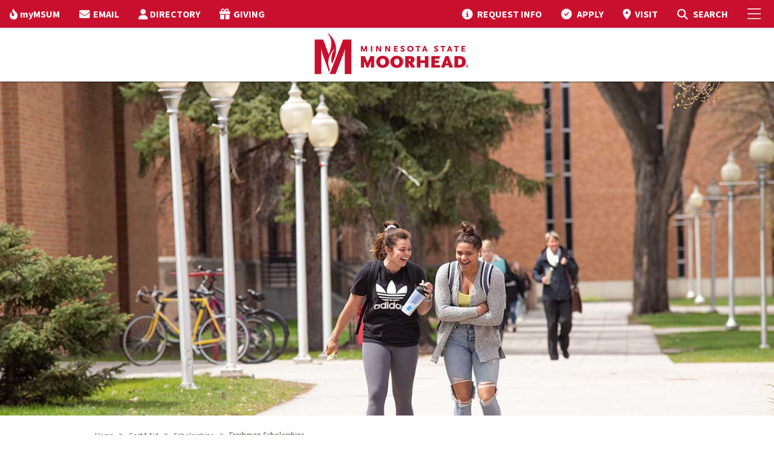

--- FILE ---
content_type: text/html; charset=utf-8
request_url: https://www.mnstate.edu/cost-aid/scholarships/freshman
body_size: 47850
content:


<!DOCTYPE html>
<html lang="en" class="no-js">
<head>
    <meta charset="utf-8" />
    <title>
        Freshman Scholarships at Minnesota State Moorhead
    </title>
    <meta name="description" content="Minnesota State Moorhead is proud to offer automatic, competitive and need-based scholarships to freshman." />
    <meta name="keywords" content="MSUM, MSU Moorhead, Minnesota State University Moorhead, Minnesota State Moorhead, Moorhead, Minnesota, college, academics, MSU, MnSCU, University, Moorhead State, MN, midwest, athletics, undergraduate, graduate, higher education,cost,aid,financial aid,tuition,fee,rates,minnesota state,minnesota state system,scholarship,criteria,scholarship eligibility,scholarship search,eligibility standards,student employment,freshman,admission requirements,admission,freshman student,first year student,first year,college student,student,freshman scholarship,freshman scholarships,automatic scholarship,freshman automatic scholarship,freshman automatic scholarships,freshman competitive scholarship,freshman competitive scholarships,scholarships,distinguished dragon,moorhead achieve,university scholarship,ignite,ignite scholarship,moorhead achieve scholarship,distinguished dragon scholarship" />

    <!--Open Graph-->
    <meta property="og:title" content="Freshman Scholarships at Minnesota State Moorhead" />

        <meta property="og:image" content="https://www.mnstate.edu/contentassets/1927bb5276284c6e945de2d46525a280/automatic-freshman-scholarships.jpg" />

    <meta property="og:image:width" content="1366" />
    <meta property="og:image:height" content="911" />
    <meta property="og:video" content="" />
    <meta property="og:video:width" content="1366" />
    <meta property="og:video:height" content="911" />
    <meta property="og:description" content="Minnesota State Moorhead is proud to offer automatic, competitive and need-based scholarships to freshman." />
    <!--End Open Graph-->
    <!--Twitter-->
    <meta property="twitter:card" content="summary_large_image" />
    <meta property="twitter:description" content="Minnesota State Moorhead is proud to offer automatic, competitive and need-based scholarships to freshman." />
    <meta property="twitter:image" content="https://www.mnstate.edu/contentassets/1927bb5276284c6e945de2d46525a280/automatic-freshman-scholarships.jpg" />
    <!--End Twitter-->
    <meta name="facebook-domain-verification" content="nuc0lmxh2pd9ut38fr2p6ikq0zuzhm" />

    <!-- Google Tag Manager -->
    <script>
        (function (w, d, s, l, i) {
            w[l] = w[l] || []; w[l].push({
                'gtm.start':
                    new Date().getTime(), event: 'gtm.js'
            }); var f = d.getElementsByTagName(s)[0],
                j = d.createElement(s), dl = l != 'dataLayer' ? '&l=' + l : ''; j.async = true; j.src =
                    'https://www.googletagmanager.com/gtm.js?id=' + i + dl; f.parentNode.insertBefore(j, f);
        })(window, document, 'script', 'dataLayer', 'GTM-WSW5G7');
    </script>

    <!-- End Google Tag Manager -->
    <link rel="preconnect" href="https://fonts.googleapis.com">
    <link rel="preconnect" href="https://fonts.gstatic.com" crossorigin>
    <link href="https://fonts.googleapis.com/css2?family=Source+Sans+3:ital,wght@0,200..900;1,200..900&display=swap" rel="stylesheet">
    <link rel="Shortcut Icon" href="/img/favicon.ico" />
    <link rel="apple-touch-icon" href="/img/apple-touch-icon.png" />
    <meta name="viewport" content="width=device-width, initial-scale=1.0" />
    <link rel="stylesheet" type="text/css" href="https://cdn.datatables.net/v/zf/dt-1.10.24/r-2.2.7/datatables.min.css" />
    <script data-search-pseudo-elements src="https://kit.fontawesome.com/5bb8ccfb1f.js" crossorigin="anonymous"></script>
    <link href="/css/bundle.css?v=251" rel="stylesheet" type="text/css" />


    <script src="https://cdnjs.cloudflare.com/ajax/libs/jquery/3.3.1/jquery.min.js" crossorigin="anonymous"></script>
    <script src="https://cdnjs.cloudflare.com/ajax/libs/jqueryui/1.11.4/jquery-ui.min.js"></script>
    <script src="/foundation-6.5.1/js/vendor/foundation.js"></script>

    <link href="/css/blocks/accordion.css" rel="stylesheet" />

    <link rel="canonical" href="https://www.mnstate.edu/cost-aid/scholarships/freshman" />

</head>
<body>

        <!-- Google Tag Manager (noscript) -->
        <noscript>
            <iframe src="https://www.googletagmanager.com/ns.html?id=GTM-WSW5G7"
                    height="0" width="0" style="display:none;visibility:hidden"></iframe>
        </noscript>
        <!-- End Google Tag Manager (noscript) -->
    
    
    


    <div class="hide-for-print">
    <div id="offCanvas" class="off-canvas position-right" data-off-canvas data-content-scroll="false">
        <button class="close-button" aria-label="Close menu" type="button" data-close>
            <span aria-hidden="true">&times;</span>
        </button>
        <div>
            <ul class="menu-header">
                <li></li>
            </ul>
            <ul class="accordion-menu vertical menu" data-accordion-menu data-multi-open="false" data-submenu-toggle="true" style="border-bottom: none;">
                    <li class="menu vertical nested">
                        <a href="/academics" target="">Academics</a>
                            <ul>
                                    <li>
                                        <a href="/academics/majors" target="">Undergraduate Majors &amp; Minors</a>
                                    </li>
                                    <li>
                                        <a href="/academics/graduate" target="">Graduate Degrees &amp; Certificates</a>
                                    </li>
                                    <li>
                                        <a href="/academics/online" target="">Online &amp; Distance Education</a>
                                    </li>
                                    <li>
                                        <a href="/academics/transfer" target="">Transfer Degrees</a>
                                    </li>
                                    <li>
                                        <a href="/academics/calendars" target="">Academic Calendars</a>
                                    </li>
                                    <li>
                                        <a href="/academics/accelerated-options" target="">Accelerated Options</a>
                                    </li>
                                    <li>
                                        <a href="/academics/requirements" target="">Academic Requirements</a>
                                    </li>
                                    <li>
                                        <a href="/academics/support" target="">Academic Support</a>
                                    </li>
                                    <li>
                                        <a href="/academics/opportunities" target="">Academic Opportunities</a>
                                    </li>
                                    <li>
                                        <a href="/about/accreditation" target="_top">Accreditation</a>
                                    </li>
                                    <li>
                                        <a href="/academics/colleges-schools" target="">Colleges, Schools &amp; Departments</a>
                                    </li>
                                    <li>
                                        <a href="/library" target="_top">Library</a>
                                    </li>
                            </ul>
                    </li>
                    <li class="menu vertical nested">
                        <a href="/admissions" target="">Admissions</a>
                            <ul>
                                    <li>
                                        <a href="/admissions/freshman" target="_top">Undergraduate</a>
                                    </li>
                                    <li>
                                        <a href="/admissions/freshman" target="">Freshman</a>
                                    </li>
                                    <li>
                                        <a href="/admissions/transfer" target="">Transfer</a>
                                    </li>
                                    <li>
                                        <a href="/admissions/international" target="">International</a>
                                    </li>
                                    <li>
                                        <a href="/admissions/online" target="">Online</a>
                                    </li>
                                    <li>
                                        <a href="/admissions/graduate" target="">Graduate</a>
                                    </li>
                                    <li>
                                        <a href="/admissions/military" target="">Veteran &amp; Military</a>
                                    </li>
                                    <li>
                                        <a href="/admissions/prospective-parents-families" target="">Prospective Parents &amp; Families</a>
                                    </li>
                                    <li>
                                        <a href="/admissions/representatives" target="">Contact Your Representative</a>
                                    </li>
                                    <li>
                                        <a href="/admissions/admitted" target="">Admitted</a>
                                    </li>
                                    <li>
                                        <a href="/admissions/request-information" target="">Request Information</a>
                                    </li>
                                    <li>
                                        <a href="/admissions/visit" target="">Visit Campus</a>
                                    </li>
                                    <li>
                                        <a href="/admissions/apply-now" target="">Apply Now</a>
                                    </li>
                            </ul>
                    </li>
                    <li class="menu vertical nested">
                        <a href="/cost-aid" target="">Cost &amp; Aid</a>
                            <ul>
                                    <li>
                                        <a href="/cost-aid/undergraduate" target="">Cost of Attendance</a>
                                    </li>
                                    <li>
                                        <a href="/cost-aid/tuition-fees" target="">Tuition &amp; Fees</a>
                                    </li>
                                    <li>
                                        <a href="/cost-aid/payment-options" target="">Payment Options</a>
                                    </li>
                                    <li>
                                        <a href="/cost-aid/tuition-fees/payment-dates" target="">Payment Dates</a>
                                    </li>
                                    <li>
                                        <a href="/cost-aid/financial-aid/apply" target="">Apply for Aid</a>
                                    </li>
                                    <li>
                                        <a href="/cost-aid/financial-aid" target="">Financial Aid</a>
                                    </li>
                                    <li>
                                        <a href="/cost-aid/scholarships" target="">Scholarships</a>
                                    </li>
                                    <li>
                                        <a href="/cost-aid/net-price-calculator" target="">Net Price Calculator</a>
                                    </li>
                            </ul>
                    </li>
                    <li class="menu vertical nested">
                        <a href="/student-life" target="">Student Life</a>
                            <ul>
                                    <li>
                                        <a href="/student-life/diversity-equity-inclusion" target="">Diversity, Equity &amp; Inclusion</a>
                                    </li>
                                    <li>
                                        <a href="/student-life/housing" target="_top">Housing</a>
                                    </li>
                                    <li>
                                        <a href="/student-life/housing/learning-communities" target="_top">Learning Communities</a>
                                    </li>
                                    <li>
                                        <a href="/student-life/dining" target="">Dining</a>
                                    </li>
                                    <li>
                                        <a href="/student-life/fm-area" target="">Fargo-Moorhead Area</a>
                                    </li>
                                    <li>
                                        <a href="/student-life/student-activities" target="_top">Organizations &amp; Activities</a>
                                    </li>
                                    <li>
                                        <a href="/student-life/health-wellness" target="">Health &amp; Wellness</a>
                                    </li>
                                    <li>
                                        <a href="/student-life/public-safety" target="">Safety &amp; Security</a>
                                    </li>
                                    <li>
                                        <a href="/student-life/student-services" target="">Student Services</a>
                                    </li>
                                    <li>
                                        <a href="/student-life/dean-students/case-management-services/immediate-needs" target="">Basic Need Resources</a>
                                    </li>
                            </ul>
                    </li>
                    <li class="menu vertical nested">
                        <a href="/athletics-recreation" target="">Athletics</a>
                            <ul>
                                    <li>
                                        <a href="https://www.msumdragons.com/" target="_top">Dragon Athletics</a>
                                    </li>
                                    <li>
                                        <a href="/athletics-recreation/club-sports" target="">Club Sports</a>
                                    </li>
                                    <li>
                                        <a href="/athletics-recreation/intramurals" target="">Intramurals</a>
                                    </li>
                                    <li>
                                        <a href="/athletics-recreation/recreation" target="">Recreation</a>
                                    </li>
                            </ul>
                    </li>
                    <li class="menu vertical nested">
                        <a href="/visitors" target="">Visitors</a>
                            <ul>
                                    <li>
                                        <a href="/visitors/alumni" target="_top">Alumni</a>
                                    </li>
                                    <li>
                                        <a href="/visitors/family" target="">Parents &amp; Family</a>
                                    </li>
                                    <li>
                                        <a href="/about/engaged-learning" target="_top">Community Engagement</a>
                                    </li>
                                    <li>
                                        <a href="/foundation" target="_top">MSUM Foundation</a>
                                    </li>
                                    <li>
                                        <a href="/visitors/maps" target="">Maps &amp; Parking</a>
                                    </li>
                                    <li>
                                        <a href="/admissions/visit" target="_top">Campus Visit</a>
                                    </li>
                                    <li>
                                        <a href="/admissions/visit/virtual-tour" target="_blank">Virtual Tour</a>
                                    </li>
                                    <li>
                                        <a href="https://news.mnstate.edu/" target="_top">News</a>
                                    </li>
                                    <li>
                                        <a href="https://www.bkstr.com/mnstatestore/home" target="_top">Bookstore</a>
                                    </li>
                                    <li>
                                        <a href="/foundation/give" target="_top">Donate</a>
                                    </li>
                            </ul>
                    </li>
                    <li class="menu vertical nested">
                        <a href="/about" target="">About</a>
                            <ul>
                                    <li>
                                        <a href="/about/mission-strategic-framework" target="">Mission, Vision &amp; Values</a>
                                    </li>
                                    <li>
                                        <a href="/about/accreditation" target="">Accreditation &amp; Compliance</a>
                                    </li>
                                    <li>
                                        <a href="/about/facts" target="">Facts</a>
                                    </li>
                                    <li>
                                        <a href="/about/institutional-effectiveness/institutional-reports" target="">Student Achievement Information</a>
                                    </li>
                                    <li>
                                        <a href="https://nces.ed.gov/collegenavigator/?q=minnesota&#x2B;state&#x2B;university&#x2B;moorhead&amp;s=all&amp;l=91&#x2B;94&amp;id=174358" target="_top">College Profile</a>
                                    </li>
                                    <li>
                                        <a href="/about/history-traditions" target="">Our History &amp; Traditions</a>
                                    </li>
                                    <li>
                                        <a href="/visitors/maps/webcam" target="_top">Our Campus</a>
                                    </li>
                                    <li>
                                        <a href="/about/university-leadership" target="">University Leadership</a>
                                    </li>
                                    <li>
                                        <a href="/about/president" target="">Meet Our President</a>
                                    </li>
                                    <li>
                                        <a href="/about/mission-strategic-framework" target="">Strategic Framework</a>
                                    </li>
                                    <li>
                                        <a href="/about/policies-procedures" target="">Policies &amp; Procedures</a>
                                    </li>
                                    <li>
                                        <a href="/academics/opportunities/artificial-intelligence" target="">Institute of Applied AI</a>
                                    </li>
                            </ul>
                    </li>
                    <li class="menu vertical nested hide-for-large">
                        <a alt="myMSUM" href="/mymsum">myMSUM</a>
                    </li>
                    <li class="menu vertical nested hide-for-large">
                        <a alt="EMAIL" href="https://outlook.com/minnstate.edu">EMAIL</a>
                    </li>
                    <li class="menu vertical nested hide-for-large">
                        <a alt="DIRECTORY" href="/directory">DIRECTORY</a>
                    </li>
                    <li class="menu vertical nested hide-for-large">
                        <a alt="GIVING" href="/foundation/give">GIVING</a>
                    </li>
            </ul>
        </div>
        <div>
                <!-- Visit Apply Buttons -->
                <div class="small-shrink text-center flex-dir-column" style="display: flex; padding-top: 1em;">
                    <a class="light-button" href="/admissions/request-information" title="Request info">
                        Request Info
                    </a>
                    <a class="light-button" href="/admissions/visit" title="Visit campus">
                        Visit
                    </a>
                    <a class="dark-button" href="/admissions/apply-now" title="Apply now">
                        Apply
                    </a>
                </div>
            <!-- Search -->
            <div id="top-search-container" class="search-form cell" style="padding: 1em;">
                <form action="/search/" method="get">
                    <div class="input-group">
                        <span class="input-group-label"><i class="fa fa-magnifying-glass"></i></span>
                        <input name="q" type="text" id="siteSearchTxt" class="search input-group-field" placeholder="Search mnstate.edu" title="Search Input" />
                        <div class="input-group-button">
                            <input type="submit" value="Submit" id="siteSearchBtn" class="button" />
                        </div>
                    </div>
                </form>
            </div>
        </div>

    </div>
</div>

<header>
    <div class="data-sticky-container">
        <div class="sticky" data-sticky data-options="marginTop:0;stickyOn:small;">
            <div class="hide-for-print" id="top-nav">
                <div class="grid-container-full">
                    <div class="grid-x">
                        <div class="cell shrink">
                            <ul class="dropdown menu align-right top-menu top-menu-left" data-dropdown-menu>
                                    <li class="show-for-large">
                                        <a alt="myMSUM" href="/mymsum"><i class="fa-solid fa-fire-flame-curved"></i><span class="top-nav-label">myMSUM</span></a>
                                    </li>
                                    <li class="show-for-large">
                                        <a alt="EMAIL" href="https://outlook.com/minnstate.edu"><i class="fas fa-envelope"></i><span class="top-nav-label">EMAIL</span></a>
                                    </li>
                                    <li class="show-for-large">
                                        <a alt="DIRECTORY" href="/directory"><i class="fas fa-user"></i><span class="top-nav-label">DIRECTORY</span></a>
                                    </li>
                                    <li class="show-for-large">
                                        <a alt="GIVING" href="/foundation/give"><i class="fas fa-gift"></i><span class="top-nav-label">GIVING</span></a>
                                    </li>
                            </ul>
                        </div>
                        <div class="cell auto">
                            <nav class="right-menu">
                                <ul class="dropdown menu align-right top-menu" data-dropdown-menu>
                                            <li class="top-menu-link hide-for-small-only">
                                                <a alt="REQUEST INFO" href="/admissions/request-information">
                                                    <i class="fas fa-circle-info"></i>
                                                    <span class="top-nav-label">REQUEST INFO</span></a>
                                            </li>
                                            <li class="top-menu-link hide-for-small-only">
                                                <a alt="APPLY" href="/admissions/apply-now">
                                                    <i class="fa-solid fa-circle-check"></i>
                                                    <span class="top-nav-label">APPLY</span></a>
                                            </li>
                                            <li class="top-menu-link hide-for-small-only">
                                                <a alt="VISIT" href="/admissions/visit">
                                                    <i class="fa-solid fa-location-dot"></i>
                                                    <span class="top-nav-label">VISIT</span></a>
                                            </li>
                                    <li class="search-icon search-open">
                                        <a alt="MSUM Site Search" href="#" class="open-search" aria-label="Toggle Search">
                                            <i class="fas fa-magnifying-glass"></i>
                                            <span class="show-for-sr">Toggle Search</span>
                                            <span class="hide-for-small-only">SEARCH</span>
                                        </a>
                                    </li>
                                    <li id="top-search-container">
                                        <form action="/search/" method="get">
                                            <div class="input-group">
                                                <span class="input-group-label"><i class="fa fa-magnifying-glass"></i></span>
                                                <input name="q" type="text" id="siteSearchTxt" class="search input-group-field" placeholder="Search mnstate.edu" title="Search Input" />
                                                <div class="input-group-button">
                                                    <input type="submit" value="Submit" id="siteSearchBtn" class="button" />
                                                </div>
                                            </div>
                                        </form>
                                    </li>
                                </ul>
                            </nav>
                        </div>
                        <div class="cell shrink">
                            <nav class="right-menu">
                                <ul class="menu top-menu">
                                    <li><a href="javascript:void(0)" data-toggle="offCanvas" aria-label="Toggle Mobile Menu"><i class="fal fa-bars"></i><span class="show-for-sr">Toggle Mobile Menu</span></a></li>
                                </ul>
                            </nav>
                        </div>
                    </div>
                </div>
            </div>
            <div id="transparent-header" class="opaque-bg">
                <div id="main-nav-container">
                    <div class="grid-container-full">
                        <div class="grid-x">
                            <div id="logo">
                                    <a href="/" id="Header1_LogoLink" alt="MSUM Home Page"><img src="/img/MSUM-Logo.png" id="Header1_LogoImage" alt="MSUM Home Page" /></a>
                            </div>
                        </div>
                    </div>
                </div>
            </div>
        </div>
    </div>
</header>

    <div id="main-body" class=" off-canvas-content" data-off-canvas-content>
        <section id="feature-image">



    <div class="main-image-container" style="background: url('/contentassets/1927bb5276284c6e945de2d46525a280/automatic-freshman-scholarships.jpg'); background-size: cover; background-position: center 20%; background-repeat: no-repeat;">

    </div>


<script>
    $(document).ready(function () {
        $(document).on('scroll', function () {
            var scrollPos = $(window).scrollTop();
            if (scrollPos != 0) {
                $('.over-content-bottom').hide();
            }
        });
        $('.scroll').on('click', function (e) {
            e.preventDefault();
            var offset = 0;
            var target = this.hash;
            if ($(this).data('offset') != undefined) offset = $(this).data('offset');
            $('html, body').stop().animate({
                'scrollTop': $(target).offset().top - offset
            }, 700, 'swing', function () {
                // window.location.hash = target;
            });
        });
    })

</script>
        </section>
        

    <div class="alert-container fullpage-alert ">
            <div class="alert-wrapper grid-container">
            </div>
        </div>


        <div id="main-content">
                <div class="grid-container no-pad">
                    <div class="grid-margin-x">
                        <div class="breadcrumbs hide-for-print" style="margin-top:.5rem">
                            <div>
                                <div class="breadcrumbs" style="margin-left:1.5rem">
                                        <span style="white-space:nowrap">
                                            <a href="/" target="">Home</a>
                                            <span class="arrow">&gt; </span>
                                        </span>
                                        <span style="white-space:nowrap">
                                            <a href="/cost-aid" target="">Cost &amp; Aid</a>
                                            <span class="arrow">&gt; </span>
                                        </span>
                                        <span style="white-space:nowrap">
                                            <a href="/cost-aid/scholarships" target="">Scholarships</a>
                                            <span class="arrow">&gt; </span>
                                        </span>
                                    <span style="white-space:nowrap">
                                        Freshman Scholarships
                                    </span>
                                </div>
                            </div>
                        </div>
                    </div>
                </div>

            



<div class="grid-container no-pad">
    <div class="grid-x no-pad">
        <div class="cell medium-12 large-order-2 large-9">
            <div class="main-content">
                
<div>
    <h1>Freshman Automatic Scholarships</h1>

    <div>
        
<p>You&rsquo;ve worked hard and we want to reward you by offering larger scholarships. We offer automatic scholarships up to $14,000 awarded annually over four years, giving you more ways to pay for college. It&rsquo;s simple to qualify. Just apply to Minnesota State Moorhead and be admitted!</p>
<ul>
<li>Receive your scholarship based on <strong>either</strong> your GPA or your ACT composite score.</li>
</ul>
<p>And since college success looks different for every student, you can automatically renew your scholarship with a 3.5 GPA or a 3.0 GPA and participate in student life activities. Because we know getting involved on campus will help you reach your goal of graduating.</p>
<p>Incoming students may also <a title="apply for more than 200 scholarships" href="/cost-aid/scholarships/application">apply for more than 200 scholarships</a> with a single application between October 1 and February 1.&nbsp;</p>
<p>Apply early to be considered for one of these 2026-2027 freshman automatic scholarships as funds are awarded until fully committed.</p>
<div class="hide-for-small-only">
<div class="grid-x" style="background-color: #f3f2f0; padding-bottom: 0.5em; padding-top: 0.5em;">
<div class="cell large-3" align="left"><strong>Scholarship Name</strong></div>
<div class="cell large-4" align="left"><strong>Amount</strong></div>
<div class="cell large-2" align="left"><strong>High School<br />GPA</strong></div>
<div class="cell large-1" align="left"><strong>OR</strong></div>
<div class="cell large-2" align="left"><strong>ACT Composite Score</strong></div>
</div>
</div>
<div class="grid-x" style="padding-bottom: 0.5em; padding-top: 0.5em;">
<div class="cell large-3" align="left">
<div class="show-for-small-only"><strong>Scholarship Name</strong></div>
Distinguished Dragon</div>
<div class="cell large-4" align="left">
<div class="show-for-small-only"><strong>Amount</strong></div>
$14,000<br /><span style="font-size: .85em;"><em>$3,500 awarded annually over four years</em></span></div>
<div class="cell large-2" align="left">
<div class="show-for-small-only"><strong>High School GPA</strong></div>
3.9</div>
<div class="cell large-1" align="left">OR</div>
<div class="cell large-2" align="left">
<div class="show-for-small-only"><strong>ACT Composite Score</strong></div>
30</div>
</div>
<div class="grid-x" style="background-color: #f3f2f0; padding-bottom: 0.5em; padding-top: 0.5em;">
<div class="cell large-3" align="left">
<div class="show-for-small-only"><strong>Scholarship Name</strong></div>
University</div>
<div class="cell large-4" align="left">
<div class="show-for-small-only"><strong>Amount</strong></div>
$10,000<br /><span style="font-size: .85em;"><em>$2,500 awarded annually over four years</em></span></div>
<div class="cell large-2" align="left">
<div class="show-for-small-only"><strong>High School GPA</strong></div>
3.8</div>
<div class="cell large-1" align="left">OR</div>
<div class="cell large-2" align="left">
<div class="show-for-small-only"><strong>ACT Composite Score</strong></div>
28</div>
</div>
<div class="grid-x" style="padding-bottom: 0.5em; padding-top: 0.5em;">
<div class="cell large-3" align="left">
<div class="show-for-small-only"><strong>Scholarship Name</strong></div>
Blaze</div>
<div class="cell large-4" align="left">
<div class="show-for-small-only"><strong>Amount</strong></div>
$7,000<br /><span style="font-size: .85em;"><em>$1,750 awarded annually over four years</em></span></div>
<div class="cell large-2" align="left">
<div class="show-for-small-only"><strong>High School GPA</strong></div>
3.7</div>
<div class="cell large-1" align="left">OR</div>
<div class="cell large-2" align="left">
<div class="show-for-small-only"><strong>ACT Composite Score</strong></div>
26</div>
</div>
<div class="grid-x" style="background-color: #f3f2f0; padding-bottom: 0.5em; padding-top: 0.5em;">
<div class="cell large-3" align="left">
<div class="show-for-small-only"><strong>Scholarship Name</strong></div>
Fire Up</div>
<div class="cell large-4" align="left">
<div class="show-for-small-only"><strong>Amount</strong></div>
$5,000<br /><span style="font-size: .85em;"><em>$1,250 awarded annually over four years</em></span></div>
<div class="cell large-2" align="left">
<div class="show-for-small-only"><strong>High School GPA</strong></div>
3.5</div>
<div class="cell large-1" align="left">OR</div>
<div class="cell large-2" align="left">
<div class="show-for-small-only"><strong>ACT Composite Score</strong></div>
24</div>
</div>
<div class="grid-x" style="padding-bottom: 0.5em; padding-top: 0.5em;">
<div class="cell large-3" align="left">
<div class="show-for-small-only"><strong>Scholarship Name</strong></div>
Ignite</div>
<div class="cell large-4" align="left">
<div class="show-for-small-only"><strong>Amount</strong></div>
$2,000<br /><span style="font-size: .85em;"><em>$500 awarded annually over four years</em></span></div>
<div class="cell large-2" align="left">
<div class="show-for-small-only"><strong>High School GPA</strong></div>
3.2</div>
<div class="cell large-1" align="left">OR</div>
<div class="cell large-2" align="left">
<div class="show-for-small-only"><strong>ACT Composite Score</strong></div>
23</div>
</div>
<p><sup>These automatic scholarships are good for the 2026-2027 academic year.</sup></p>
<p><sup>Newly admitted freshmen who are U.S. citizens or eligible non-citizens are awarded the highest scholarship amount based on the criteria at the time of admission. Scholarship information and renewal criteria will be sent out by letter within two weeks of admittance.</sup></p>
<h3><a id="scholarship" title="scholarship" name="scholarship"></a>Competitive Freshman Scholarships</h3>
<p>Moorhead's competitive scholarships are based on talent, academic program, diversity or other award criteria. To be considered for 300 scholarship opportunities, <a title="complete the Scholarship Application" href="/cost-aid/scholarships/application">complete the Scholarship Application</a> between October 1 and February 1. Recipients are selected after February 1 for the following academic year. Here are a few examples of competitive scholarships awarded annually:</p>


<div class="accordion"><div><div class='accordionHead'><a href='javascript:void(0)'>Ina Aker Pittack </a><i class='fas fa-caret-left'></i></div><div class='accordionContent'><div><p>This scholarship is awarded to freshmen students who are from the general vicinity of Lake Park, MN and demonstrate financial need.&nbsp;</p>
<p>Financial need is determined through the FAFSA. If you have not completed a FAFSA already, you can do so at studentaid.gov.&nbsp;</p></div><div><p>No additional requirements are needed.</p></div><div></div></div></div><div><div class='accordionHead'><a href='javascript:void(0)'>Leslie and Clara Raff </a><i class='fas fa-caret-left'></i></div><div class='accordionContent'><div><p>This scholarship awarded to freshmen students from Fertile, MN.&nbsp;</p></div><div><p>No additional requirements are needed.</p></div><div></div></div></div><div><div class='accordionHead'><a href='javascript:void(0)'>Sara Nelson </a><i class='fas fa-caret-left'></i></div><div class='accordionContent'><div><p>This scholarship is awarded to students who meet specified donor criteria. Awarded students will be selected by the reviewing scholarship committee.&nbsp;</p></div><div><p>No additional requirements are needed.</p></div><div></div></div></div><div><div class='accordionHead'><a href='javascript:void(0)'>Wilhelmine Wiedeman Grant </a><i class='fas fa-caret-left'></i></div><div class='accordionContent'><div><p>This scholarship is awarded to incoming freshmen students who show academic promise and are living in Moorhead, MN or the surrounding area.&nbsp;</p></div><div><p>No additional requirements are needed.</p></div><div></div></div></div></div>

    </div>
</div>


            </div>
        </div>
        <div class="cell medium-12 large-order-1 large-3 side-nav hide-for-print">
            
<div class="side-nav-main-container">
        <ul class="side-nav-main">
                <li class="menuitem "><a href="/cost-aid/scholarships/search" target="">Scholarship Search</a></li>
                <li class="menuitem "><a href="/cost-aid/scholarships/timeline-eligibility" target="">Timeline &amp; Eligibility</a></li>
                <li class="menuitem "><a href="/cost-aid/scholarships/application" target="">Scholarship Application</a></li>
                <li class="menuitem "><a href="/cost-aid/scholarships/outside-resources" target="">Outside Scholarship Resources</a></li>
                <li class="menuitem "><a href="/cost-aid/financial-aid" target="">Financial Aid</a></li>
                <li class="menuitem "><a href="/cost-aid/financial-aid/contact" target="">Contact Us</a></li>
        </ul>
</div>
<ul class="side-static-nav white left-sortable group-container" data-id="-1">
            <li class="disable-edit"><a alt="Request Info" href="/admissions/request-information"><i class="fas fa-circle-info"></i><span class="top-nav-label">Request Info</span></a></li>
            <li class="disable-edit"><a alt="Apply Now" href="/admissions/apply-now"><i class="fas fa-check-circle"></i><span class="top-nav-label">Apply Now</span></a></li>
            <li class="disable-edit"><a alt="Visit Campus" href="/admissions/visit"><i class="fas fa-map-marker-alt"></i><span class="top-nav-label">Visit Campus</span></a></li>
</ul>


        </div>
    </div>
</div>
            

        </div>
    </div>
    <footer class="footer hide-for-print">
    <div class="footer-row-1 white">
        <div class="grid-container-full">
            <div class="grid-x text-center medium-text-left grid-padding-y medium-padding-collapse">
                <div class="cell medium-3 small-12 footer-column">
                    <ul>
                        <li><h4>MINNESOTA STATE MOORHEAD</h4></li>
                        <li><i class="fas fa-location-dot"></i>1104 7th Avenue South<br />Moorhead, MN 56563</li>
                        <li><i class="fas fa-phone-flip"></i>218.477.2161</li>
                        <li><i class="fas fa-circle-info"></i><a href="/contact" title="Contact Us">Contact Us</a></li>
                        <li><i class="fas fa-gift"></i><a href="/foundation/give/" title="Give to MSUM Student Scholarships">Give</a></li>
                    </ul>
                </div>
                <div class="cell medium-3 small-12 footer-column">
                    <ul>
                        <li><h4>RESOURCES</h4></li>
                        <li><a href="/about/accreditation/" title="Accreditation">Accreditation</a></li>
                        <li><a href="https://nces.ed.gov/collegenavigator/?q=minnesota+state+university+moorhead&s=all&l=91+94&id=174358" title="College Profile">College Profile</a></li>
                        <li><a href="/directory/" title="Directory">Directory</a></li>
                        <li><a href="/human-resources/employment/" title="Employment">Employment</a></li>
                        <li><a href="/academics/eservices/" title="eService">eServices</a></li>
                    </ul>
                </div>
                <div class="cell medium-3 small-12 footer-column">
                    <ul>
                        <li><h4>CAMPUS</h4></li>
                        <li><a href="/visitors/maps/" title="Maps">Maps</a></li>
						<li><a href="https://news.mnstate.edu/" title="News">News</a></li>
						<li><a href="/about/parking/" title="Parking">Parking</a></li>
                        <li><a href="/admissions/visit/virtual-tour/" title="Virtual Tour">Virtual Tour</a></li>
						<li><a href="/visitors/maps/webcam/" title="Campus Webcam">Webcam</a></li>
                    </ul>
                </div>
                <div class="cell medium-3 small-12 footer-column">
                    <ul>
						<li><h4>SAFETY</h4></li>
                        <li><a href="/student-life/public-safety/campus-reports/" title="Security Report">Annual Security Report</a></li>
                        <li><a href="/emergency/" title="Emergency">Emergency Information</a></li>                       
                        <li><a href="/student-life/dean-students/report-it/" title="Report It">Report It</a></li>
                        <li><a href="/about/policies-procedures/titleix/" title="Title IX">Title IX</a></li>
                        <li><a href="/about/accreditation/federal-coronavirus-relief-fund-reporting/" title="HEERF Reporting">HEERF Reporting</a></li>
                    </ul>
                </div>
            </div>
        </div>
    </div>
    <div class="footer-row-2 white">
        <div class="grid-container-full">
            <div class="grid-x align-center-middle grid-padding-y">
                <div class="cell medium-3 text-center" id="social-links">
                    <a href="https://www.facebook.com/msumoorhead" alt="MSU Moorhead Facebook" target="_blank" title="MSU Moorhead Facebook" aria-label="MSUM Facebook"><i class="fab fa-facebook"></i><span class="show-for-sr">MSUM Facebook</span></a>
                    <a href="https://www.twitter.com/MSUMoorhead" alt="MSU Moorhead Twitter" target="_blank" title="MSUM Twitter" aria-label="Minnesota State University Moorhead Twitter"><i class="fab fa-x-twitter"></i><span class="show-for-sr">Minnesota State University Moorhead Twitter</span></a>
                    <a href="https://www.instagram.com/msumoorhead" alt="MSU Moorhead Instagram" target="_blank" title="Minnesota State University Moorhead Instagram" aria-label="MSUM Instagram"><i class="fab fa-instagram"></i><span class="show-for-sr">MSUM Instagram</span></a>
                    <a href="https://www.youtube.com/msumoorhead" alt="MSU Moorhead Youtube" target="_blank" title="MSUM Youtube" aria-label="Minnesota State University Moorhead Youtube"><i class="fab fa-youtube"></i><span class="show-for-sr">Minnesota State University Moorhead Youtube</span></a>
                    <a href="https://www.tiktok.com/&#64msumoorhead" alt="MSU Moorhead TikTok" target="_blank" title="MSUM TikTok" aria-label="Minnesota State University Moorhead TikTok"><i class="fab fa-tiktok"></i><span class="show-for-sr">Minnesota State University Moorhead TikTok</span></a>
                </div>
                <div class="cell medium-6 text-center">
                        <div><em>Minnesota State University Moorhead</em>,</div>
                        <div>A member of the <a href="https://www.minnstate.edu/" title="Minnesota State System">Minnesota State system</a> and an affirmative action/equal opportunity university.</div>
                        <div>© <span id="Copyright">2026</span> Minnesota State University Moorhead.&nbsp;&nbsp;&nbsp;&nbsp;<a href="/contact/accessibility" title="Accessibility">Accessibility</a>&nbsp;&nbsp;&nbsp;&nbsp;<a href="/contact/privacy" title="Privacy">Privacy</a></div>
                </div>
                <div class="cell medium-3 text-center">
                    <a href="https://www.minnstate.edu/" title="Minnesota State System"><img src="/img/minnstate-logo.png" alt="Minnesota State System Home Page" /></a>
                </div>
            </div>
        </div>
    </div>
</footer>


    <script src="/js/bundle.js?v=1106"></script>

    <script src="https://cdnjs.cloudflare.com/ajax/libs/jquery-validate/1.17.0/jquery.validate.min.js" type="text/javascript"></script>
    <script src="https://cdnjs.cloudflare.com/ajax/libs/jquery-validation-unobtrusive/3.2.6/jquery.validate.unobtrusive.min.js" type="text/javascript"></script>
    <script type="text/javascript">$(document).bind("mobileinit", function () { $.extend($.mobile, { autoInitializePage: false }); $.mobile.hideUrlBar = false; });</script>
    <script src="https://code.jquery.com/mobile/1.5.0-rc1/jquery.mobile-1.5.0-rc1.min.js"></script>
    <script type="text/javascript" src="https://cdn.datatables.net/v/zf/dt-1.10.24/r-2.2.7/datatables.min.js"></script>
    <script src="/js/accordion.js"></script>


</body>
</html>


--- FILE ---
content_type: text/css
request_url: https://www.mnstate.edu/css/blocks/accordion.css
body_size: 1348
content:
.accordion {
    border-top: .06em solid #e9e9e9;
}

.accordionHead {
    font-weight: 600;
    font-size: 1.1em;
    background-color: #f6f6f6;
    transition: background-color 0.1s ease;
    padding: 1.25%;
    border: .06em solid #e9e9e9;
    border-top: none;
}

.accordionContent {
    border: .06em solid #e9e9e9;
    border-top: none;
    padding: 1em;
}

.accordionHead:hover {
    color: #c8102e;
    background-color: #e9e9e9;
}

.accordionHead a {
    color: #544f47;
    text-decoration: none;
}

.accordionHead .accordionInactive {
    background-color: #e9e9e9;
    transition: background-color 0.1s ease;
}

    .accordionHead .accordionInactive :hover {
        color: #000;
        background-color: #e9e9e9;
    }

.accordion i {
    
    color: #9d9d9d;
}

/*Nested Accordions*/
.accordion .accordion {
    border: none;
}

    .accordion .accordion .accordionHead {
        background: none;
        border: none;
    }

    .accordion .accordion .accordionContent {
        padding-left: 2rem;
        border: none;
    }

    .accordion .accordion i {
        float: unset;
    }

        .accordion .accordion i.fa-caret-left {
            display: none
        }

        .accordion .accordion i.nested {
            display: inline-block;
        }


--- FILE ---
content_type: text/javascript
request_url: https://www.mnstate.edu/js/accordion.js
body_size: 2152
content:
$(document).ready(function () {
    $('.accordion .accordionHead').click(function () {
        $(this).next().toggle('normal');
        $(this).toggleClass('accordionActive');
        if ($(this).closest('.accordion').parent().closest('.accordion').length > 0) {
            $(this).find('i.nested').toggleClass('fa-caret-down');
            $(this).find('i.nested').toggleClass('fa-caret-right');
        }
        else {
            $(this).find('i').toggleClass('fa-caret-down');
            $(this).find('i').toggleClass('fa-caret-left');
        }
        return false;
    }).next().hide();

    $(".expandAll").click(function (e) {
        $('.accordion .accordionContent').slideDown('normal');
        $('.accordion .accordionHead').toggleClass('accordionActive');
    });

    $(".collapseAll").click(function () {
        $('.accordion .accordionContent').slideUp('normal');
        $('.accordion .accordionHead').removeClass('accordionActive');
    });

    if (window.location.hash) {
        var hash = window.location.hash.substring(1, window.location.hash.length);
    } else {
        hash = "current";
    }
    var selector = "a[name=" + hash + "]:hidden";
    //if ($(selector).closest(".accordionContent").parent().parent().parent().parent().children(".accordionHead").children(0)) {
    //    $(selector).closest(".accordionContent").parent().parent().parent().parent().children(".accordionHead").children(0).trigger('click');
    //    console.log("yep")
    //}   
    if ($(selector).closest('.accordion').closest('.accordion-row')) {
        $(selector).closest('.accordion').closest('.accordion-row').children('.accordionHead:first-child').trigger('click');
    }
    $(selector).closest(".accordionContent").parent().find(".accordionHead:first-child").trigger("click");

    $('.accordionLink').click(function () {
        var href = $(this).attr('href');
        var hash = href.split('#').pop();
        var selector = "a[name=" + hash + "]:hidden";
        $(selector).closest(".accordionContent").parent().find(".accordionHead:first-child").trigger("click");
    });
});
